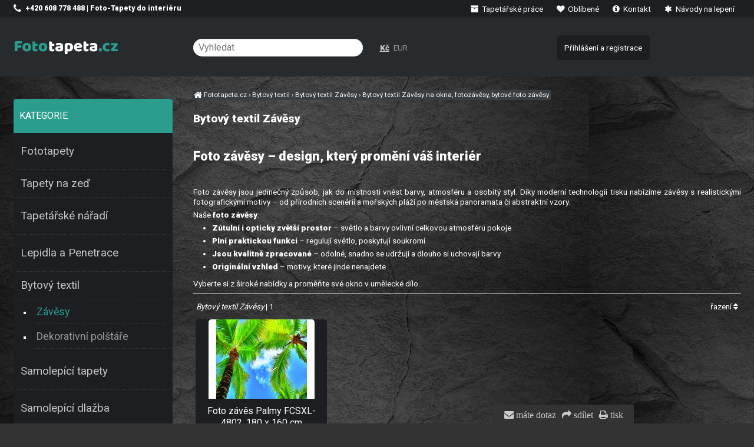

--- FILE ---
content_type: text/html; charset=UTF-8
request_url: https://fototapeta.cz/bytovy-textil-zavesy/palmy/
body_size: 3452
content:
<!DOCTYPE html><html lang=cs><head><meta charset='utf-8'><title>Bytový textil Závěsy na okna, fotozávěsy, bytové foto závěsy</title><meta name='keywords' content='Bytový, textil, Závěsy'><meta name='description' content='Bytový textil Závěsy na okna, fotozávěsy, bytové foto závěsy. Foto závěsy – design, který promění váš interiér Foto závěsy jsou jedinečný'><meta name='author' content='Insion.cz'><meta name='robots' content='index, follow'><meta name='viewport' content='width=device-width,initial-scale=1'><link href='/style.4963.css' rel='stylesheet'><link href='/favicon.ico' rel='icon'></head><body><div id=main><div id=cont><h1>Bytový textil Závěsy</h1><h2 data-end="206" data-start="149"><strong data-end="204" data-start="152">Foto závěsy – design, který promění váš interiér</strong></h2><p data-end="470" data-start="208">Foto závěsy jsou jedinečný způsob, jak do místnosti vnést barvy, atmosféru a osobitý styl. Díky moderní technologii tisku nabízíme závěsy s realistickými fotografickými motivy – od přírodních scenérií a mořských pláží po městská panoramata či abstraktní vzory.</p><p data-end="495" data-start="472">Naše <strong data-end="492" data-start="477">foto závěsy</strong>:</p><ul data-end="802" data-start="496"><li data-end="587" data-start="496"><p data-end="587" data-start="498"><strong data-end="534" data-start="498">Zútulní i opticky zvětší prostor</strong> – světlo a barvy ovlivní celkovou atmosféru pokoje</p></li><li data-end="656" data-start="588"><p data-end="656" data-start="590"><strong data-end="616" data-start="590">Plní praktickou funkci</strong> – regulují světlo, poskytují soukromí</p></li><li data-end="744" data-start="657"><p data-end="744" data-start="659"><strong data-end="687" data-start="659">Jsou kvalitně zpracované</strong> – odolné, snadno se udržují a dlouho si uchovají barvy</p></li><li data-end="802" data-start="745"><p data-end="802" data-start="747"><strong data-end="768" data-start="747">Originální vzhled</strong> – motivy, které jinde nenajdete</p></li></ul><p data-end="870" data-start="804">Vyberte si z široké nabídky a proměňte své okno v umělecké dílo.</p><hr><div class=paging><p><em>Bytový textil Závěsy </em>| 1</p><div id=oord class='hand fr'>řazení <em class='fa fa-sort'></em> <div id=ord class='dn al bl nw'><a href='?or='><em class='fa fa-sort-amount-asc'></em> základní</a><br><a href='?or=1'><em class='fa fa-sort-alpha-asc'></em> podle názvu</a><br><a href='?or=2'><em class='fa fa-sort-numeric-asc'></em> od nejlevnějších</a><br><a href='?or=3'><em class='fa fa-sort-numeric-desc'></em> od nejdražších</a></div></div></div><div class=it><div class=in><a href='/foto-zaves-palmy-fcsxl-4802-180-x-160-cm' title='Foto závěs Palmy FCSXL-4802, 180 x 160 cm 105830'><img src='https://fototapeta.cz/files/p/105830/._FCS_XL_4802.jpg' alt='Foto závěs Palmy FCSXL-4802, 180 x 160 cm Závěsy'><h2>Foto závěs Palmy FCSXL-4802, 180 x 160 cm </h2></a><p>Závěsy dodají každému pokoji jedinečnost. Matriál 100% Pes, Lehké zastínění, hustota látky 138g/1m2, nejmodernější digitální tisk, 2 ks závěsů v balení. Jednoduché zavěšení, pomocí plastových jezdců 10 ks v balení. Praní na 30°C. Závěsy</p></div><p class=add>Dodání 4-7 prac. dní</p><input type=button value=koupit class=butt onclick='buy(105830)' id='i105830v1'><div class=pr><var>880</var>,-<br>727,27</div></div></div><div id=l><br><p><span class="cat-title">Kategorie</span></p><ul class=m><li><a title='Fototapety , na zeď' href='/fototapety/' class=high>Fototapety</a></li><li><a title='Tapety na zeď ' href='/tapety-na-zed/'>Tapety na zeď</a></li><li><a title='Tapetářské nářadí , potřeby pro tapetování, tapetářský váleček' href='/tapetarske-naradi/' class=high>Tapetářské nářadí</a></li><li><a title='Lepidla a Penetrace na tapety a fototapety, tapetářské lepidlo' href='/lepidla-penetrace/' class=high>Lepidla a Penetrace</a></li><li><a title='Bytový textil , ložní povlečení, foto závěsy, záclony' href='/bytovy-textil/' class=mark>Bytový textil</a><ul><li><a title='Bytový textil Závěsy na okna, fotozávěsy, bytové foto závěsy' href='/bytovy-textil-zavesy/' class=mark>Závěsy</a><li><a title='Bytový textil Dekorativní polštáře , foto polštář, dekorace, polštářky' href='/bytovy-textil-dekorativni-polstare/'>Dekorativní polštáře</a></ul></li><li><a title='Samolepící tapety na nábytek, fólie, tapeta' href='/samolepici-tapety/' class=high>Samolepící tapety</a></li><li><a title='Samolepící dlažba na podlahy, samolepicí pvc podlahové čtverce, samolepicí podlahové dlaždice' href='/samolepici-dlazba/' class=high>Samolepící dlažba</a></li><li><a title='Samolepící bordury do bytu, bordury do koupelny' href='/samolepici-bordury/' class=high>Samolepící bordury</a></li><li><a title='Samolepící dekorace na zeď , samolepky, nálepky, na stěnu' href='/samolepici-dekorace-na-zed/' class=high>Samolepící dekorace na zeď</a></li><li><a title='Dětský pokoj dekorace , nálepky pro děti, samolepky dětské' href='/detsky-pokoj-dekorace/' class=high>Dětský pokoj dekorace</a></li><li><a title='Obkladové 3D panely na zeď, moderní, do bytu, omyvatelné' href='/obkladove-3d-panely/' class=high>Obkladové 3D panely</a></li><li><a title='Barvy , na zeď, malířské' href='/barvy/' class=high>Barvy</a></li><li><a title='Výprodej fototapet, levné tapety' href='/vyprodej/' class=high>Výprodej</a></li></ul></div><br class=cb></div><div id=otop><div id=top><input type=text id=ms onKeyUp='fm("/vyhledat/",this)' placeholder='Vyhledat'><div id=m><a title='Tapetářské práce , tapety, lepení tapet, realizace, tapetování' href='/tapetarske-prace/'><em class='fa fa-archive fa-fw' title='Tapetářské práce , tapety, lepení tapet, realizace, tapetování'></em> Tapetářské práce</a><a title='Oblíbené ' href='/oblibene/'><em class='fa fa-heart fa-fw' title='Oblíbené '></em> Oblíbené</a><a title='Kontakt Adresa, prodejna, expedice' href='/kontakt-477/'><em class='fa fa-info-circle fa-fw' title='Kontakt Adresa, prodejna, expedice'></em> Kontakt</a><a title='Návody na lepení tapety na zeď, fototapety' href='/navody-na-lepeni/'><em class='fa fa-asterisk fa-fw' title='Návody na lepení tapety na zeď, fototapety'></em> Návody na lepení</a></div><nav><a title='Fototapety , na zeď' href='/fototapety/' class=high>Fototapety</a><a title='Tapety na zeď ' href='/tapety-na-zed/'>Tapety na zeď</a><a title='Tapetářské nářadí , potřeby pro tapetování, tapetářský váleček' href='/tapetarske-naradi/' class=high>Tapetářské nářadí</a><a title='Lepidla a Penetrace na tapety a fototapety, tapetářské lepidlo' href='/lepidla-penetrace/' class=high>Lepidla a Penetrace</a><a title='Bytový textil , ložní povlečení, foto závěsy, záclony' href='/bytovy-textil/' class=mark>Bytový textil</a><a title='Samolepící tapety na nábytek, fólie, tapeta' href='/samolepici-tapety/' class=high>Samolepící tapety</a><a title='Samolepící dlažba na podlahy, samolepicí pvc podlahové čtverce, samolepicí podlahové dlaždice' href='/samolepici-dlazba/' class=high>Samolepící dlažba</a><a title='Samolepící bordury do bytu, bordury do koupelny' href='/samolepici-bordury/' class=high>Samolepící bordury</a><a title='Samolepící dekorace na zeď , samolepky, nálepky, na stěnu' href='/samolepici-dekorace-na-zed/' class=high>Samolepící dekorace na zeď</a><a title='Dětský pokoj dekorace , nálepky pro děti, samolepky dětské' href='/detsky-pokoj-dekorace/' class=high>Dětský pokoj dekorace</a><a title='Obkladové 3D panely na zeď, moderní, do bytu, omyvatelné' href='/obkladove-3d-panely/' class=high>Obkladové 3D panely</a><a title='Barvy , na zeď, malířské' href='/barvy/' class=high>Barvy</a><a title='Výprodej fototapet, levné tapety' href='/vyprodej/' class=high>Výprodej</a></nav><div id=path itemscope><a href='/' itemprop=url><span itemprop=title><em class='fa fa-home fa-lg'> </em> Fototapeta.cz </span></a> › <a href='/bytovy-textil/' itemprop=url><span itemprop=title>Bytový textil</span></a> › <a href='/bytovy-textil-zavesy/' itemprop=url><span itemprop=title>Bytový textil Závěsy</span></a> › <strong>Bytový textil Závěsy na okna, fotozávěsy, bytové foto závěsy</strong></div><div id=link onclick='lf("/")'></div><div id=tt><p><span class="fa fa-phone fa-lg">&nbsp;</span> <strong>+420 608 778 488 | Foto-Tapety do interiéru</strong></p></div><div id=curr><span onclick='curr(0)' class=mark>Kč</span> <span onclick='curr(1)'>EUR</span> </div><div id=opt><a href='/prihlaseni-registrace/'>Přihlášení a registrace</a></div></div></div><div id=ou><div id=u><div class="flmr bl"><p><strong><em class="fa fa-smile-o fa-2x"></em> <span class="big">Hodí se</span></strong></p><p><strong><a href="https://fototapeta.cz/info/">Informace</a></strong></p><p><strong><a href="https://fototapeta.cz/navody-na-lepeni/">Návody na lepení</a></strong></p><p><a href="https://fototapeta.cz/tapetarske-prace/"><strong>Tapetářské práce</strong></a></p><p><strong><a href="https://fototapeta.cz/fototapety-na-vase-prani/" target="_blank">Výroba tapet</a></strong></p></div><div class="flmr bl"><p><strong><em class="fa fa-info-circle fa-2x"></em> <span class="big">Dotazy a objednávky</span></strong></p><pre></pre><p><em class="fa fa-phone fa-lg"></em> <strong>608 778 488</strong></p><p><a href="https://fototapeta.cz/kontakt-477/" target="_blank"><em class="fa fa-user fa-lg"></em> <strong>Kontakty</strong></a></p><p><a href="https://www.facebook.com/fototapetacz-222229907908172/" target="_blank"><strong><em class="fa fa-facebook fa-2x"></em> Facebook</strong></a></p><p><a href="https://www.instagram.com/fototapeta.cz/" target="_blank"><strong><img alt="Instagram" height="17" src="https://fototapeta.cz/files/instagram.webp" title="Instagram" width="17"> Instagram</strong></a></p></div><div class="flmr bl"><p><span class="big"><strong><em class="fa fa-arrow-circle-right"></em> Možnosti plateb:</strong></span></p><p><strong>Dobírkou, převodem, hotově či</strong></p><p><em class="fa fa-credit-card fa-lg"></em> <strong>Online platby kartou</strong></p><p><img alt="Platební možnosti" height="46" src="https://fototapeta.cz/files/gopay_logo-3-Cb.webp" title="Bezpečné platby online kartou" width="218"></p></div><div class="frml bl"><p><a href="https://vasitapetari.cz/" target="_blank" title="Tapetářské práce"><img alt="Tapetář ZaJa" height="54" src="https://fototapeta.cz/files/zkouska/Logo-vasitapetari-2024-krivky.webp" title="Tapetářské práce, tapetování" width="150"></a></p><p><em class="fa fa-table fa-2x"></em> <strong><a href="https://vypocet.fototapeta.cz/" target="_blank">Výpočet spotřeby tapet</a></strong></p></div><br><br><br><br><br><br><br><br><br><br><br></div></div><div id=uu><div class="br"><em class="fa fa-envelope" onclick="ad('/modules/question.php')" title="Napište nám">&nbsp;máte dotaz</em>&nbsp;<em class="fa fa-share" onclick="sl(2)" title="Sdílení mail, facebook, twitter, google+"> sdílet</em>&nbsp;<em class="fa fa-print" onclick="window.print()" title="Vytisknout">&nbsp;tisk</em></div><script src="/files/zzUpdates/sideMenuRemover_fototapeta.js"></script><a href='https://insion.cz' id=c>© Insion 2026</a></div><script src='/js.1925.js'></script><script>dataLayer=window.dataLayer || [];var google_tag_params={'ecomm_pagetype':'category','ecomm_pcat':'Závěsy'};dataLayer.push({'event':'remarketingTriggered','google_tag_params': google_tag_params });</script></body></html>